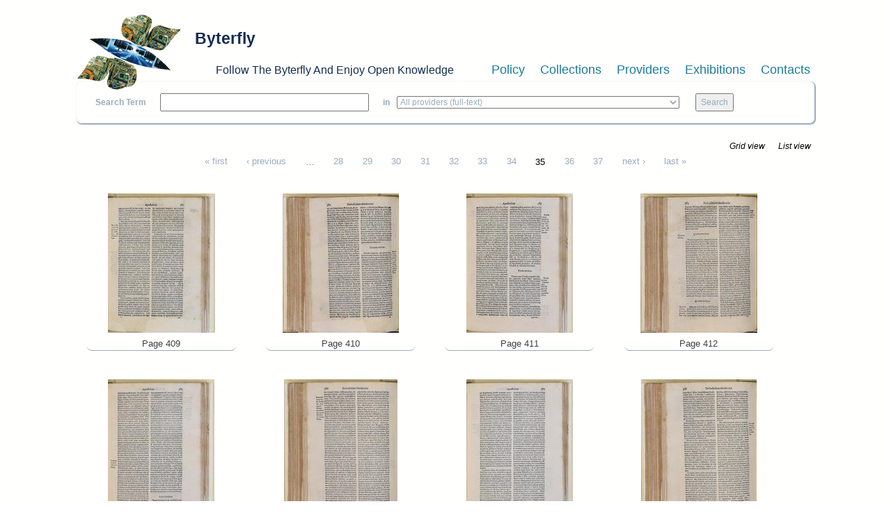

--- FILE ---
content_type: text/html; charset=utf-8
request_url: https://www.byterfly.eu/islandora/object/libria%3A387651/pages?page=34
body_size: 5135
content:
<!DOCTYPE html PUBLIC "-//W3C//DTD XHTML+RDFa 1.0//EN"
  "http://www.w3.org/MarkUp/DTD/xhtml-rdfa-1.dtd">
<html xmlns="http://www.w3.org/1999/xhtml" xml:lang="en" version="XHTML+RDFa 1.0" dir="ltr"
  xmlns:content="http://purl.org/rss/1.0/modules/content/"
  xmlns:dc="http://purl.org/dc/terms/"
  xmlns:foaf="http://xmlns.com/foaf/0.1/"
  xmlns:og="http://ogp.me/ns#"
  xmlns:rdfs="http://www.w3.org/2000/01/rdf-schema#"
  xmlns:sioc="http://rdfs.org/sioc/ns#"
  xmlns:sioct="http://rdfs.org/sioc/types#"
  xmlns:skos="http://www.w3.org/2004/02/skos/core#"
  xmlns:xsd="http://www.w3.org/2001/XMLSchema#">

<head profile="http://www.w3.org/1999/xhtml/vocab">
  <meta name="viewport" content="width=device-width, initial-scale=1">
  <meta http-equiv="Content-Type" content="text/html; charset=utf-8" />
<meta name="Generator" content="Drupal 7 (http://drupal.org)" />
<link rel="shortcut icon" href="https://www.byterfly.eu/sites/default/files/Digitale10_16x16.ico" type="image/vnd.microsoft.icon" />
  <title>Sermones sacri totius anni, tum de tempore, tum de sanctis, cum aliis nonnullis, cunctis animarum curatoribus, ac diuini uerbi concionatoribus maxime vtiles | Byterfly</title>
  <style type="text/css" media="all">
@import url("https://www.byterfly.eu/modules/system/system.base.css?skdohu");
@import url("https://www.byterfly.eu/modules/system/system.menus.css?skdohu");
@import url("https://www.byterfly.eu/modules/system/system.messages.css?skdohu");
@import url("https://www.byterfly.eu/modules/system/system.theme.css?skdohu");
</style>
<style type="text/css" media="all">
@import url("https://www.byterfly.eu/modules/comment/comment.css?skdohu");
@import url("https://www.byterfly.eu/modules/field/theme/field.css?skdohu");
@import url("https://www.byterfly.eu/sites/all/modules/islandora/css/islandora.base.css?skdohu");
@import url("https://www.byterfly.eu/sites/all/modules/islandora/css/islandora.theme.css?skdohu");
@import url("https://www.byterfly.eu/sites/all/modules/islandora_solution_pack_audio/css/islandora_audio.theme.css?skdohu");
@import url("https://www.byterfly.eu/sites/all/modules/islandora_solution_pack_collection/css/islandora_basic_collection.base.css?skdohu");
@import url("https://www.byterfly.eu/sites/all/modules/islandora_solution_pack_collection/css/islandora_basic_collection.theme.css?skdohu");
@import url("https://www.byterfly.eu/sites/all/modules/islandora_solution_pack_image/css/islandora_basic_image.theme.css?skdohu");
@import url("https://www.byterfly.eu/sites/all/modules/islandora_batch/css/views_table_contextual_links_fix.css?skdohu");
@import url("https://www.byterfly.eu/sites/all/modules/islandora_solution_pack_large_image/css/islandora_large_image.theme.css?skdohu");
@import url("https://www.byterfly.eu/sites/all/modules/islandora_solr_search/css/islandora_solr.base.css?skdohu");
@import url("https://www.byterfly.eu/sites/all/modules/islandora_solr_metadata/css/islandora_solr_metadata.css?skdohu");
@import url("https://www.byterfly.eu/sites/all/modules/islandora_solution_pack_video/css/islandora_video.theme.css?skdohu");
@import url("https://www.byterfly.eu/modules/node/node.css?skdohu");
@import url("https://www.byterfly.eu/modules/search/search.css?skdohu");
@import url("https://www.byterfly.eu/modules/user/user.css?skdohu");
@import url("https://www.byterfly.eu/sites/all/modules/views/css/views.css?skdohu");
</style>
<style type="text/css" media="all">
@import url("https://www.byterfly.eu/sites/all/modules/ctools/css/ctools.css?skdohu");
@import url("https://www.byterfly.eu/sites/all/modules/islandora/css/islandora.objects.css?skdohu");
</style>
<link type="text/css" rel="stylesheet" href="https://maxcdn.bootstrapcdn.com/bootstrap/3.3.7/css/bootstrap.min.css" media="all" />
<style type="text/css" media="all">
@import url("https://www.byterfly.eu/sites/all/themes/beginning/css/style.css?skdohu");
</style>
  <script type="text/javascript" src="//code.jquery.com/jquery-1.10.2.min.js"></script>
<script type="text/javascript">
<!--//--><![CDATA[//><!--
window.jQuery || document.write("<script src='/sites/all/modules/jquery_update/replace/jquery/1.10/jquery.min.js'>\x3C/script>")
//--><!]]>
</script>
<script type="text/javascript" src="https://www.byterfly.eu/misc/jquery-extend-3.4.0.js?v=1.10.2"></script>
<script type="text/javascript" src="https://www.byterfly.eu/misc/jquery-html-prefilter-3.5.0-backport.js?v=1.10.2"></script>
<script type="text/javascript" src="https://www.byterfly.eu/misc/jquery.once.js?v=1.2"></script>
<script type="text/javascript" src="https://www.byterfly.eu/misc/drupal.js?skdohu"></script>
<script type="text/javascript" src="//maxcdn.bootstrapcdn.com/bootstrap/3.3.7/js/bootstrap.min.js"></script>
<script type="text/javascript" src="https://www.byterfly.eu/sites/all/themes/beginning/js/scripts.js?skdohu"></script>
<script type="text/javascript">
<!--//--><![CDATA[//><!--
jQuery.extend(Drupal.settings, {"basePath":"\/","pathPrefix":"","ajaxPageState":{"theme":"beginning","theme_token":"-0XfRMlHWtslfKLRBQe-hdVv_qol1WFlhP0oh9t_mJY","js":{"\/\/code.jquery.com\/jquery-1.10.2.min.js":1,"0":1,"misc\/jquery-extend-3.4.0.js":1,"misc\/jquery-html-prefilter-3.5.0-backport.js":1,"misc\/jquery.once.js":1,"misc\/drupal.js":1,"\/\/maxcdn.bootstrapcdn.com\/bootstrap\/3.3.7\/js\/bootstrap.min.js":1,"sites\/all\/themes\/beginning\/js\/scripts.js":1},"css":{"modules\/system\/system.base.css":1,"modules\/system\/system.menus.css":1,"modules\/system\/system.messages.css":1,"modules\/system\/system.theme.css":1,"modules\/comment\/comment.css":1,"modules\/field\/theme\/field.css":1,"sites\/all\/modules\/islandora\/css\/islandora.base.css":1,"sites\/all\/modules\/islandora\/css\/islandora.theme.css":1,"sites\/all\/modules\/islandora_solution_pack_audio\/css\/islandora_audio.theme.css":1,"sites\/all\/modules\/islandora_solution_pack_collection\/css\/islandora_basic_collection.base.css":1,"sites\/all\/modules\/islandora_solution_pack_collection\/css\/islandora_basic_collection.theme.css":1,"sites\/all\/modules\/islandora_solution_pack_image\/css\/islandora_basic_image.theme.css":1,"sites\/all\/modules\/islandora_batch\/css\/views_table_contextual_links_fix.css":1,"sites\/all\/modules\/islandora_solution_pack_large_image\/css\/islandora_large_image.theme.css":1,"sites\/all\/modules\/islandora_solr_search\/css\/islandora_solr.base.css":1,"sites\/all\/modules\/islandora_solr_metadata\/css\/islandora_solr_metadata.css":1,"sites\/all\/modules\/islandora_solution_pack_video\/css\/islandora_video.theme.css":1,"modules\/node\/node.css":1,"modules\/search\/search.css":1,"modules\/user\/user.css":1,"sites\/all\/modules\/views\/css\/views.css":1,"sites\/all\/modules\/ctools\/css\/ctools.css":1,"sites\/all\/modules\/islandora\/css\/islandora.objects.css":1,"https:\/\/maxcdn.bootstrapcdn.com\/bootstrap\/3.3.7\/css\/bootstrap.min.css":1,"sites\/all\/themes\/beginning\/css\/style.css":1}}});
//--><!]]>
</script>
</head>
<body class="html not-front not-logged-in no-sidebars page-islandora page-islandora-object page-islandora-object-libria387651 page-islandora-object-libria387651-pages" >
  <div id="skip-link">
    <a href="#main-content" class="element-invisible element-focusable">Skip to main content</a>
  </div>
    
  <div id="page-wrapper"><div id="page">

    <div id="header" class="container"><div class="row section clearfix">
     <div class="col-md-12 top-header">
              <a href="/" title="Home" rel="home" id="logo">
          <img src="https://www.byterfly.eu/sites/default/files/Digitale_10_150_0.png" alt="Home" />
        </a>
      
              <div id="name-and-slogan">
                                    <div id="site-name"><strong>
                <a href="/" title="Home" rel="home"><span>Byterfly</span></a>
              </strong></div>
                      
                      <div id="site-slogan">Follow The Byterfly And Enjoy Open Knowledge</div>
                  </div> <!-- /#name-and-slogan -->
            </div>
        <div class="region region-header col-md-12">
    <div id="block-views-cmenu-block" class="block block-views bblock">

    
  <div class="content">
    <div class="view view-cmenu view-id-cmenu view-display-id-block view-dom-id-87368dfcd1fe4335a9578216ad6cda9a">
        
  
  
      <div class="view-content">
        <div>
      
          <ul><li><a href="/policy">Policy</a></li><li><a href="/collections">Collections</a></li><li><a href="/providers">Providers</a></li><li><a target="_blank" href="http://exhibitions.byterfly.eu/">Exhibitions</a></li><li><a href="/contacts">Contacts</a></li></ul><BR>    </div>
    </div>
  
  
  
  
  
  
</div>  </div>
</div>
<div id="block-views-csearch-block" class="block block-views bblock">

    
  <div class="content">
    <div class="view view-csearch view-id-csearch view-display-id-block view-dom-id-cdb02cc8700c221373fb2e129e19b7c9">
        
  
  
      <div class="view-content">
        <div>
      
          <div id="block-islandora-solr-simple"><form name="csearch" id="csearch" action="" method="post" onSubmit="formAction(this)"><label>Search Term </label><input type="text" name="text" value="" onkeypress="return /[^/]/i.test(event.key)" /><label> in </label><select name="collection"><option value="ALL" selected>All providers (full-text)</option><option value="RELS_EXT_isMemberOfCollection_uri_s:info\:fedora\/aisre\:*">
        
  
  
      
        
      
          A.I.S.Re        </option><option value="RELS_EXT_isMemberOfCollection_uri_s:info\:fedora\/bem\:*">   
  
      
          Biblioteca Economia e Management - UNITO - Miscellanea        </option><option value="RELS_EXT_isMemberOfCollection_uri_s:info\:fedora\/bilanci\:*">   
  
      
          Bilanci d&#039;impresa        </option><option value="RELS_EXT_isMemberOfCollection_uri_s:info\:fedora\/sdsimati\:*">   
  
      
          CNR SDS-GE e CNR-IMATI        </option><option value="RELS_EXT_isMemberOfCollection_uri_s:info\:fedora\/ircres\:*">   
  
      
          CNR-IRCrES        </option><option value="RELS_EXT_isMemberOfCollection_uri_s:info\:fedora\/cciaato\:*">   
  
      
          Camera di Commercio Industria Artigianato di Torino        </option><option value="RELS_EXT_isMemberOfCollection_uri_s:info\:fedora\/cmtorino\:*">   
  
      
          Città metropolitana di Torino        </option><option value="RELS_EXT_isMemberOfCollection_uri_s:info\:fedora\/fiat\:*">   
  
      
          FIAT Archivio Centro Storico        </option><option value="RELS_EXT_isMemberOfCollection_uri_s:info\:fedora\/f1563\:*">   
  
      
          Fondazione 1563 per l’Arte e la Cultura della Compagnia di San Paolo        </option><option value="RELS_EXT_isMemberOfCollection_uri_s:info\:fedora\/faolivetti\:*">   
  
      
          Fondazione Adriano Olivetti        </option><option value="RELS_EXT_isMemberOfCollection_uri_s:info\:fedora\/colonnetti\:*">   
  
      
          Fondazione Alberto Colonetti        </option><option value="RELS_EXT_isMemberOfCollection_uri_s:info\:fedora\/fgramsci\:*">   
  
      
          Fondazione Antonio Gramsci        </option><option value="RELS_EXT_isMemberOfCollection_uri_s:info\:fedora\/fgagnelli\:*">   
  
      
          Fondazione Giovanni Agnelli        </option><option value="RELS_EXT_isMemberOfCollection_uri_s:info\:fedora\/fleinaudi\:*">   
  
      
          Fondazione Luigi Einaudi        </option><option value="RELS_EXT_isMemberOfCollection_uri_s:info\:fedora\/ftbarolo\:*">   
  
      
          Fondazione Tancredi di Barolo        </option><option value="RELS_EXT_isMemberOfCollection_uri_s:info\:fedora\/nocentini\:*">   
  
      
          Fondazione culturale Vera Nocentini        </option><option value="RELS_EXT_isMemberOfCollection_uri_s:info\:fedora\/lginatta\:*">   
  
      
          Ginatta Tecnologie        </option><option value="RELS_EXT_isMemberOfCollection_uri_s:info\:fedora\/ires\:*">   
  
      
          IRES Piemonte        </option><option value="RELS_EXT_isMemberOfCollection_uri_s:info\:fedora\/lindice\:*">   
  
      
          L&#039;Indice scarl        </option><option value="RELS_EXT_isMemberOfCollection_uri_s:info\:fedora\/lavazza\:*">   
  
      
          Lavazza Archivio Storico        </option><option value="RELS_EXT_isMemberOfCollection_uri_s:info\:fedora\/mitosm\:*">   
  
      
          MITO SettembreMusica Archivio Storico        </option><option value="RELS_EXT_isMemberOfCollection_uri_s:info\:fedora\/mauto\:*">   
  
      
          Museo dell’Automobile di Torino        </option><option value="RELS_EXT_isMemberOfCollection_uri_s:info\:fedora\/ominpaola\:*">   
  
      
          Ordine dei Minimi di San Francesco di Paola - Paola        </option><option value="RELS_EXT_isMemberOfCollection_uri_s:info\:fedora\/sbmcatena\:*">   
  
      
          Santuario Basilica Maria SS. della Catena        </option><option value="RELS_EXT_isMemberOfCollection_uri_s:info\:fedora\/torinostrat\:*">   
  
      
          Torino Strategica        </option><option value="RELS_EXT_isMemberOfCollection_uri_s:info\:fedora\/umes\:*">   
  
      
          UM.E.S.        </option><option value="RELS_EXT_isMemberOfCollection_uri_s:info\:fedora\/bobbio\:*">   
  
      
          UNITO Libraries        </option><option value="RELS_EXT_isMemberOfCollection_uri_s:info\:fedora\/uncem\:*">   
  
      
          Unione Nazionale Comuni Comunità Enti Montani        </option></select> <input type="submit" value="Search"></form></div><script type="text/javascript">function formAction(){var newaction = (document.csearch.collection.value == "ALL") ? "/islandora/search/" + document.csearch.text.value + "?type=dismax&mm=5&islandora_solr_search_navigation=0":"/islandora/search/" + document.csearch.text.value + "?type=dismax&islandora_solr_search_navigation=0&f[0]=" + document.csearch.collection.value;document.csearch.action = newaction;}</script>    </div>
    </div>
  
  
  
  
  
  
</div>  </div>
</div>
<div id="block-views-cbreadcrumb-block" class="block block-views bblock">

    
  <div class="content">
    <div class="view view-cbreadcrumb view-id-cbreadcrumb view-display-id-block view-dom-id-7ad707c50582cab1533c14488c464f86">
        
  
  
      <div class="view-content">
        <div>
      
          <style>#breadcrumb{display:none;}</style>    </div>
    </div>
  
  
  
  
  
  
</div>  </div>
</div>
  </div>

    </div></div> <!-- /.section, /#header -->

    
    <div id="main-wrapper" class="container"><div id="main" class="row clearfix">
	
    	
		
      <div id="content" class="column col-sm-12"><div class="section">
                <a id="main-content"></a>
                <h1 class="title" id="page-title">Sermones sacri totius anni, tum de tempore, tum de sanctis, cum aliis nonnullis, cunctis animarum curatoribus, ac diuini uerbi concionatoribus maxime vtiles</h1>                <div class="tabs"><h2 class="element-invisible">Primary tabs</h2><ul class="tabs primary"><li><a href="/islandora/object/libria%3A387651">View</a></li>
<li class="active"><a href="/islandora/object/libria%3A387651/pages" class="active">Pages<span class="element-invisible">(active tab)</span></a></li>
</ul></div>                          <div class="region region-content">
    <div id="block-system-main" class="block block-system bblock">

    
  <div class="content">
    <div class="islandora-objects clearfix">
  <span class="islandora-objects-display-switch">
    <ul class="links inline"><li class="0 first active"><a href="/islandora/object/libria%3A387651/pages?display=grid&amp;page=34" class="active active">Grid view</a></li>
<li class="1 last active"><a href="/islandora/object/libria%3A387651/pages?display=list&amp;page=34" class=" active">List view</a></li>
</ul>  </span>
  <h2 class="element-invisible">Pages</h2><div class="item-list"><ul class="pager"><li class="pager-first first"><a title="Go to first page" href="/islandora/object/libria%3A387651/pages">« first</a></li>
<li class="pager-previous"><a title="Go to previous page" href="/islandora/object/libria%3A387651/pages?page=33">‹ previous</a></li>
<li class="pager-ellipsis">…</li>
<li class="pager-item"><a title="Go to page 28" href="/islandora/object/libria%3A387651/pages?page=27">28</a></li>
<li class="pager-item"><a title="Go to page 29" href="/islandora/object/libria%3A387651/pages?page=28">29</a></li>
<li class="pager-item"><a title="Go to page 30" href="/islandora/object/libria%3A387651/pages?page=29">30</a></li>
<li class="pager-item"><a title="Go to page 31" href="/islandora/object/libria%3A387651/pages?page=30">31</a></li>
<li class="pager-item"><a title="Go to page 32" href="/islandora/object/libria%3A387651/pages?page=31">32</a></li>
<li class="pager-item"><a title="Go to page 33" href="/islandora/object/libria%3A387651/pages?page=32">33</a></li>
<li class="pager-item"><a title="Go to page 34" href="/islandora/object/libria%3A387651/pages?page=33">34</a></li>
<li class="pager-current">35</li>
<li class="pager-item"><a title="Go to page 36" href="/islandora/object/libria%3A387651/pages?page=35">36</a></li>
<li class="pager-item"><a title="Go to page 37" href="/islandora/object/libria%3A387651/pages?page=36">37</a></li>
<li class="pager-next"><a title="Go to next page" href="/islandora/object/libria%3A387651/pages?page=35">next ›</a></li>
<li class="pager-last last"><a title="Go to last page" href="/islandora/object/libria%3A387651/pages?page=36">last »</a></li>
</ul></div>  <div class="islandora-objects-grid clearfix">
    <div class="islandora-objects-grid-item">
     <dl class="islandora-object libria-387800">
       <dt class="islandora-object-thumb"><a href="/islandora/object/libria%3A387800" title="Page 409"><img typeof="foaf:Image" src="https://www.byterfly.eu/islandora/object/libria%3A387800/datastream/TN/view" alt="" /></a></dt>
       <dd class="islandora-object-caption"><a href="/islandora/object/libria%3A387800" title="Page 409">Page 409</a></dd>
     </dl>
   </div>
    <div class="islandora-objects-grid-item">
     <dl class="islandora-object libria-387682">
       <dt class="islandora-object-thumb"><a href="/islandora/object/libria%3A387682" title="Page 410"><img typeof="foaf:Image" src="https://www.byterfly.eu/islandora/object/libria%3A387682/datastream/TN/view" alt="" /></a></dt>
       <dd class="islandora-object-caption"><a href="/islandora/object/libria%3A387682" title="Page 410">Page 410</a></dd>
     </dl>
   </div>
    <div class="islandora-objects-grid-item">
     <dl class="islandora-object libria-387762">
       <dt class="islandora-object-thumb"><a href="/islandora/object/libria%3A387762" title="Page 411"><img typeof="foaf:Image" src="https://www.byterfly.eu/islandora/object/libria%3A387762/datastream/TN/view" alt="" /></a></dt>
       <dd class="islandora-object-caption"><a href="/islandora/object/libria%3A387762" title="Page 411">Page 411</a></dd>
     </dl>
   </div>
    <div class="islandora-objects-grid-item">
     <dl class="islandora-object libria-388050">
       <dt class="islandora-object-thumb"><a href="/islandora/object/libria%3A388050" title="Page 412"><img typeof="foaf:Image" src="https://www.byterfly.eu/islandora/object/libria%3A388050/datastream/TN/view" alt="" /></a></dt>
       <dd class="islandora-object-caption"><a href="/islandora/object/libria%3A388050" title="Page 412">Page 412</a></dd>
     </dl>
   </div>
    <div class="islandora-objects-grid-item">
     <dl class="islandora-object libria-388062">
       <dt class="islandora-object-thumb"><a href="/islandora/object/libria%3A388062" title="Page 413"><img typeof="foaf:Image" src="https://www.byterfly.eu/islandora/object/libria%3A388062/datastream/TN/view" alt="" /></a></dt>
       <dd class="islandora-object-caption"><a href="/islandora/object/libria%3A388062" title="Page 413">Page 413</a></dd>
     </dl>
   </div>
    <div class="islandora-objects-grid-item">
     <dl class="islandora-object libria-387916">
       <dt class="islandora-object-thumb"><a href="/islandora/object/libria%3A387916" title="Page 414"><img typeof="foaf:Image" src="https://www.byterfly.eu/islandora/object/libria%3A387916/datastream/TN/view" alt="" /></a></dt>
       <dd class="islandora-object-caption"><a href="/islandora/object/libria%3A387916" title="Page 414">Page 414</a></dd>
     </dl>
   </div>
    <div class="islandora-objects-grid-item">
     <dl class="islandora-object libria-387919">
       <dt class="islandora-object-thumb"><a href="/islandora/object/libria%3A387919" title="Page 415"><img typeof="foaf:Image" src="https://www.byterfly.eu/islandora/object/libria%3A387919/datastream/TN/view" alt="" /></a></dt>
       <dd class="islandora-object-caption"><a href="/islandora/object/libria%3A387919" title="Page 415">Page 415</a></dd>
     </dl>
   </div>
    <div class="islandora-objects-grid-item">
     <dl class="islandora-object libria-387657">
       <dt class="islandora-object-thumb"><a href="/islandora/object/libria%3A387657" title="Page 416"><img typeof="foaf:Image" src="https://www.byterfly.eu/islandora/object/libria%3A387657/datastream/TN/view" alt="" /></a></dt>
       <dd class="islandora-object-caption"><a href="/islandora/object/libria%3A387657" title="Page 416">Page 416</a></dd>
     </dl>
   </div>
    <div class="islandora-objects-grid-item">
     <dl class="islandora-object libria-387816">
       <dt class="islandora-object-thumb"><a href="/islandora/object/libria%3A387816" title="Page 417"><img typeof="foaf:Image" src="https://www.byterfly.eu/islandora/object/libria%3A387816/datastream/TN/view" alt="" /></a></dt>
       <dd class="islandora-object-caption"><a href="/islandora/object/libria%3A387816" title="Page 417">Page 417</a></dd>
     </dl>
   </div>
    <div class="islandora-objects-grid-item">
     <dl class="islandora-object libria-387910">
       <dt class="islandora-object-thumb"><a href="/islandora/object/libria%3A387910" title="Page 418"><img typeof="foaf:Image" src="https://www.byterfly.eu/islandora/object/libria%3A387910/datastream/TN/view" alt="" /></a></dt>
       <dd class="islandora-object-caption"><a href="/islandora/object/libria%3A387910" title="Page 418">Page 418</a></dd>
     </dl>
   </div>
    <div class="islandora-objects-grid-item">
     <dl class="islandora-object libria-387963">
       <dt class="islandora-object-thumb"><a href="/islandora/object/libria%3A387963" title="Page 419"><img typeof="foaf:Image" src="https://www.byterfly.eu/islandora/object/libria%3A387963/datastream/TN/view" alt="" /></a></dt>
       <dd class="islandora-object-caption"><a href="/islandora/object/libria%3A387963" title="Page 419">Page 419</a></dd>
     </dl>
   </div>
    <div class="islandora-objects-grid-item">
     <dl class="islandora-object libria-388005">
       <dt class="islandora-object-thumb"><a href="/islandora/object/libria%3A388005" title="Page 420"><img typeof="foaf:Image" src="https://www.byterfly.eu/islandora/object/libria%3A388005/datastream/TN/view" alt="" /></a></dt>
       <dd class="islandora-object-caption"><a href="/islandora/object/libria%3A388005" title="Page 420">Page 420</a></dd>
     </dl>
   </div>
 </div>
  <h2 class="element-invisible">Pages</h2><div class="item-list"><ul class="pager"><li class="pager-first first"><a title="Go to first page" href="/islandora/object/libria%3A387651/pages">« first</a></li>
<li class="pager-previous"><a title="Go to previous page" href="/islandora/object/libria%3A387651/pages?page=33">‹ previous</a></li>
<li class="pager-ellipsis">…</li>
<li class="pager-item"><a title="Go to page 28" href="/islandora/object/libria%3A387651/pages?page=27">28</a></li>
<li class="pager-item"><a title="Go to page 29" href="/islandora/object/libria%3A387651/pages?page=28">29</a></li>
<li class="pager-item"><a title="Go to page 30" href="/islandora/object/libria%3A387651/pages?page=29">30</a></li>
<li class="pager-item"><a title="Go to page 31" href="/islandora/object/libria%3A387651/pages?page=30">31</a></li>
<li class="pager-item"><a title="Go to page 32" href="/islandora/object/libria%3A387651/pages?page=31">32</a></li>
<li class="pager-item"><a title="Go to page 33" href="/islandora/object/libria%3A387651/pages?page=32">33</a></li>
<li class="pager-item"><a title="Go to page 34" href="/islandora/object/libria%3A387651/pages?page=33">34</a></li>
<li class="pager-current">35</li>
<li class="pager-item"><a title="Go to page 36" href="/islandora/object/libria%3A387651/pages?page=35">36</a></li>
<li class="pager-item"><a title="Go to page 37" href="/islandora/object/libria%3A387651/pages?page=36">37</a></li>
<li class="pager-next"><a title="Go to next page" href="/islandora/object/libria%3A387651/pages?page=35">next ›</a></li>
<li class="pager-last last"><a title="Go to last page" href="/islandora/object/libria%3A387651/pages?page=36">last »</a></li>
</ul></div></div>
  </div>
</div>
<div id="block-views-c24b21ee466200d1443b4aff21b8c336" class="block block-views bblock">

    
  <div class="content">
    <div class="view view-display-dc-toc-in-book-object-libria view-id-display_dc_toc_in_book_object_libria view-display-id-block view-dom-id-ef8ccfbbde7fe8ad5bf9a8beaf8ba8a1">
        
  
  
      <div class="view-content">
        <div class="views-row views-row-1 views-row-odd views-row-first views-row-last">
      
  <div class="views-field views-field-php-6">    <h4 class="views-label views-label-php-6">Title: </h4>    <span class="field-content">Sermones sacri totius anni, tum de tempore, tum de sanctis, cum aliis nonnullis, cunctis animarum curatoribus, ac diuini uerbi concionatoribus maxime vtiles<BR /></span>  </div>  
  <div class="views-field views-field-php-1">    <h4 class="views-label views-label-php-1">Creator: </h4>    <span class="field-content"><a href="/islandora/search?type=dismax&amp;f[0]=dc.creator%3A%22Gabriel Biel%22"><strong>Gabriel Biel</strong></a><BR /></span>  </div>  
  <div class="views-field views-field-php-2">    <h4 class="views-label views-label-php-2">Publisher: </h4>    <span class="field-content">Brixiae : apud Petrum Mariam Marchettum<BR /></span>  </div>  
  <div class="views-field views-field-php-5">    <h4 class="views-label views-label-php-5">Date: </h4>    <span class="field-content">1583</span>  </div>  
  <div class="views-field views-field-php-4">    <h4 class="views-label views-label-php-4">Subject: </h4>    <span class="field-content"><a href="/islandora/search?type=dismax&amp;f[0]=dc.subject%3A%22teologia%22"><strong>teologia</strong></a><BR /><a href="/islandora/search?type=dismax&amp;f[0]=dc.subject%3A%22dogma%22"><strong>dogma</strong></a><BR /></span>  </div>  
  <div class="views-field views-field-php-8">    <h4 class="views-label views-label-php-8">Source: </h4>    <span class="field-content">collocazione S I 7 (legato con S I 8)<BR />PS 000011064<BR /></span>  </div>  
  <div class="views-field views-field-php-9">    <h4 class="views-label views-label-php-9">External link: </h4>    <span class="field-content"><a target="_blank" href="https://cloud.sbn.it/opac/CSA/dettaglio/documento/CNCE006045"><strong>#1 Opac SBN</strong></a><BR /></span>  </div>  
  <div class="views-field views-field-php-7">    <h4 class="views-label views-label-php-7">Download: </h4>    <span class="field-content"><a href="/islandora/object/libria:387651/datastream/PDF/content/libria_387651.pdf" download target="_blank">PDF</a><BR /><a href="/islandora/object/libria:387651/datastream/DC/content/libria_387651.xml" download target="_blank">DC</a><BR /></span>  </div>  </div>
    </div>
  
  
  
  
  
  
</div>  </div>
</div>
  </div>
              </div></div> <!-- /.section, /#content -->

      
      
    </div></div> <!-- /#main, /#main-wrapper -->

    <div id="footer" class="container"><div class="row section">
        <div class="region region-footer">
    <div id="block-block-1" class="block block-block bblock">

    
  <div class="content">
    <p><strong>©2020 Ufficio IT IRCRES CNR</strong></p>
  </div>
</div>
  </div>
    </div></div> <!-- /.section, /#footer -->

  </div></div> <!-- /#page, /#page-wrapper -->
  </body>
</html>
